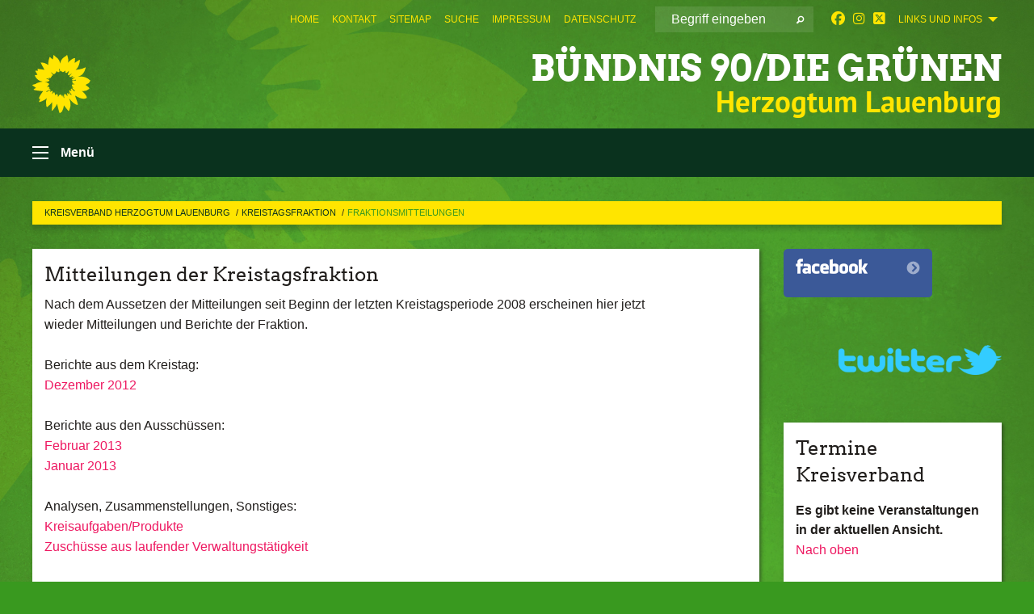

--- FILE ---
content_type: text/html; charset=utf-8
request_url: https://archiv.gruene-kv-lauenburg.de/kreistagsfraktion/fraktionsmitteilungen
body_size: 14166
content:
<!DOCTYPE html>
<html lang="de" class="no-js">
<head>

<meta charset="utf-8">
<!-- 
	TYPO3 GRÜNE is Open Source. See @ https://typo3-gruene.de. Developed by die-netzmacher.de and verdigado eG.

	This website is powered by TYPO3 - inspiring people to share!
	TYPO3 is a free open source Content Management Framework initially created by Kasper Skaarhoj and licensed under GNU/GPL.
	TYPO3 is copyright 1998-2026 of Kasper Skaarhoj. Extensions are copyright of their respective owners.
	Information and contribution at https://typo3.org/
-->


<link rel="shortcut icon" href="/typo3conf/ext/startgreen/Resources/Public/Css/buendnis-90-die-gruenen.ico" type="image/vnd.microsoft.icon">

<meta name="generator" content="TYPO3 CMS" />
<meta name="description" content="Der Kreisverband Lauenburg von BÜNDNIS 90/DIE GRÜNEN stellt sich vor." />
<meta name="keywords" content="BÜNDNIS 90/DIE GRÜNEN, Grüne, Green Party, Politik, Ökologie, Umwelt, Frieden," />
<meta name="viewport" content="width=device-width, initial-scale=1.0" />
<meta name="twitter:card" content="summary" />

<link rel="stylesheet" type="text/css" href="/typo3temp/assets/compressed/merged-adf848e3db8a6cefcac8d6ec9b0a4900-804c1c0754dd6a29854e3a21786f4533.css?1764233028" media="all">
<link rel="stylesheet" type="text/css" href="/typo3temp/assets/compressed/2a1df348cd-bb560c40fe43101ed1242ef3cb16614e.css?1764233028" media="all">
<link rel="stylesheet" type="text/css" href="/typo3temp/assets/compressed/merged-6675afc5164493052fd4f5228f34e971-bda429dbda4bd052bfdbc953f17ef8cd.css?1764233032" media="all">
<link rel="stylesheet" type="text/css" href="/typo3temp/assets/compressed/merged-1ba18b692853e40a7c8bb780f22dce6d-f9e3b2d84d93f6fcf56c115a7ed9bcdd.css?1764233028" media="screen">
<link media="all" href="/typo3conf/ext/iconpack_fontawesome/Resources/Public/Vendor/fontawesome-free-6.7.2-web/css/fontawesome.min.css?1764232989" rel="stylesheet" type="text/css" >
<link media="all" href="/typo3conf/ext/iconpack_fontawesome/Resources/Public/Vendor/fontawesome-free-6.7.2-web/css/brands.min.css?1764232989" rel="stylesheet" type="text/css" >
<link media="all" href="/typo3conf/ext/iconpack/Resources/Public/Css/IconpackTransforms.min.css?1764232988" rel="stylesheet" type="text/css" >
<link media="all" href="/typo3conf/ext/iconpack_fontawesome/Resources/Public/Vendor/fontawesome-free-6.7.2-web/css/solid.min.css?1764232989" rel="stylesheet" type="text/css" >
<link media="all" href="/typo3conf/ext/iconpack_fontawesome/Resources/Public/Vendor/fontawesome-free-6.7.2-web/css/regular.min.css?1764232989" rel="stylesheet" type="text/css" >



<script src="/typo3temp/assets/compressed/merged-d343be7f2b4e3a186cb0b103ecc12d54-5e6b32c555532c1f7d6d6be10ed6ea25.js?1764233038"></script>


<meta name="viewport" content="width=device-width, initial-scale=1.0" />
<!-- Tags added by EXT:seo_dynamic_tag -->
<title>Fraktionsmitteilungen – Kreisverband Herzogtum Lauenburg</title>

<link rel="canonical" href="https://archiv.gruene-kv-lauenburg.de/kreistagsfraktion/fraktionsmitteilungen"/>
</head>
<body id="bodyId-38182" class= "start__mixed_05_02_r layout-0 theme-2017007">
<!--[if lt IE 9]>
              <p class="browsehappy">You are using an <strong>outdated</strong> browser. Please <a href="http://browsehappy.com/">upgrade your browser</a> to improve your experience.</p>
            <![endif]-->
    <div class="off-canvas position-left " id="offCanvas" data-off-canvas>
    <h2>Menü</h2><ul class="vertical menu"><li class="home"><a href="/home-aktuelles"><i class="house"></i></a></li></ul><ul class="vertical menu accordion-menu" data-submenu-toggle="true" data-accordion-menu><li><a href="/home-aktuelles">Home – Aktuelles</a></li><li><a href="/kontakt">Kontakt</a></li><li><a href="/kreisvorstand">Kreisvorstand</a></li><li><a href="/delegierte-des-kreisverbandes">Delegierte des Kreisverbandes</a></li><li class="active"><a href="/kreistagsfraktion">Kreistagsfraktion</a><ul class="vertical menu nested is-active"><li><a href="/kreistagsfraktion/kontakt">Kontakt</a></li><li><a href="/kreistagsfraktion/fraktion">Fraktion</a></li><li><a href="/kreistagsfraktion/antraege">Anträge</a></li><li class="active current"><a href="/kreistagsfraktion/fraktionsmitteilungen">Fraktionsmitteilungen</a></li><li><a href="/kreistagsfraktion/wortbeitraege">Wortbeiträge</a><ul class="vertical menu nested"><li><a href="/kreistagsfraktion/wortbeitraege/rede-selbstverwaltung-15022018">Rede Selbstverwaltung 15.02.2018</a></li><li><a href="/kreistagsfraktion/wortbeitraege/rede-kreisdomaenen-16032017">Rede Kreisdomänen 16.03.2017</a></li><li><a href="/kreistagsfraktion/wortbeitraege/rede-bildung-integriert-10122016">Rede Bildung integriert 10.12.2016</a></li><li><a href="/kreistagsfraktion/wortbeitraege/rede-kulturstiftung-10122015">Rede Kulturstiftung 10.12.2015</a></li><li><a href="/kreistagsfraktion/wortbeitraege/rede-fluechtlinge-08102015">Rede Flüchtlinge 08.10.2015</a></li><li><a href="/kreistagsfraktion/wortbeitraege/rede-kita-richtlinie">Rede Kita-Richtlinie</a></li><li><a href="/kreistagsfraktion/wortbeitraege/rede-asyl-12032015">Rede Asyl 12.03.2015</a></li><li><a href="/kreistagsfraktion/wortbeitraege/rede-lebensmittelvo-11122014">Rede LebensmittelVO 11.12.2014</a></li><li><a href="/kreistagsfraktion/wortbeitraege/rede-ttip-11122014">Rede TTIP 11.12.2014</a></li><li><a href="/kreistagsfraktion/wortbeitraege/rede-fracking-19062014">Rede Fracking 19.06.2014</a></li><li><a href="/kreistagsfraktion/wortbeitraege/rede-platt-19062014">Rede Platt 19.06.2014</a></li><li><a href="/kreistagsfraktion/wortbeitraege/rede-fag-appell-19062014">Rede FAG-Appell 19.06.2014</a></li><li><a href="/kreistagsfraktion/wortbeitraege/rede-uta-roepcke-asylpolitik">Rede Uta Röpcke Asylpolitik</a></li><li><a href="/kreistagsfraktion/wortbeitraege/rede-klaus-tormaehlen-konnexitaet">Rede Klaus Tormählen Konnexität</a></li><li><a href="/kreistagsfraktion/wortbeitraege/rede-klaus-tormaehlen-jobcenter">Rede Klaus Tormählen Jobcenter</a></li><li><a href="/kreistagsfraktion/wortbeitraege/rede-runder-tisch-behinderte">Rede Runder Tisch Behinderte</a></li><li><a href="/kreistagsfraktion/wortbeitraege/rede-sina-demirhan-schwimmunterricht">Rede Sina Demirhan Schwimmunterricht</a></li><li><a href="/kreistagsfraktion/wortbeitraege/rede-oliver-brandt-19092013">Rede Oliver Brandt 19.09.2013</a></li><li><a href="/kreistagsfraktion/wortbeitraege/cdu-antrag-19092013">CDU-Antrag 19.09.2013</a></li><li><a href="/kreistagsfraktion/wortbeitraege/rede-uta-roecpke-zur-kulturstiftung">Rede Uta Röcpke zur Kulturstiftung</a></li><li><a href="/kreistagsfraktion/wortbeitraege/kommunalhaushalt-2011">Kommunalhaushalt 2011</a></li><li><a href="/kreistagsfraktion/wortbeitraege/wachstumsbeschlgesetz">Wachstumsbeschl'gesetz</a></li><li><a href="/kreistagsfraktion/wortbeitraege/gleichstellungsbeauftragte">Gleichstellungsbeauftragte</a></li><li><a href="/kreistagsfraktion/wortbeitraege/naziaufmarsch">Naziaufmarsch</a></li></ul></li></ul></li><li><a href="/gruene-jugend">Grüne Jugend</a></li><li><a href="/wahlen">Wahlen</a><ul class="vertical menu nested"><li><a href="/wahlen/kommunalwahl-2018">Kommunalwahl 2018</a><ul class="vertical menu nested"><li><a href="/wahlen/kommunalwahl-2018/kandidatinnen">KandidatInnen</a></li><li><a href="/wahlen/kommunalwahl-2018/programm">Programm</a></li><li><a href="/wahlen/kommunalwahl-2018/fotos">Fotos</a></li></ul></li><li><a href="/wahlen/kommunalwahl-2013">Kommunalwahl 2013</a><ul class="vertical menu nested"><li><a href="/wahlen/kommunalwahl-2013/ergebnisse">Ergebnisse</a></li><li><a href="/wahlen/kommunalwahl-2013/kandidatinnen">KandidatInnen</a></li><li><a href="/wahlen/kommunalwahl-2013/programm">Programm</a></li><li><a href="/wahlen/kommunalwahl-2013/foto">Foto</a></li></ul></li><li><a href="/wahlen/landtagswahl-2017">Landtagswahl 2017</a><ul class="vertical menu nested"><li><a href="/wahlen/landtagswahl-2017/wahlkampfstaende">Wahlkampfstände</a></li></ul></li><li><a href="/wahlen/landtagswahl-2012">Landtagswahl 2012</a><ul class="vertical menu nested"><li><a href="/wahlen/landtagswahl-2012/ergebnisse">Ergebnisse</a></li><li><a href="http://www.sh.gruene.de/cms/default/dokbin/401/401759.landtagswahlprogramm_buendnis90die_gruen.pdf">Wahlprogramm (Link)</a></li><li><a href="/wahlen/landtagswahl-2012/direktkandidatinnen">DirektkandidatInnen</a></li><li><a href="/wahlen/landtagswahl-2012/wahlkreise-34-35-und-31">Wahlkreise 34, 35 und 31</a></li><li><a href="/wahlen/landtagswahl-2012/landesliste">Landesliste</a></li></ul></li><li><a href="/wahlen/wahlen-2009">Wahlen 2009</a><ul class="vertical menu nested"><li><a href="/wahlen/wahlen-2009/bundestagswahl">Bundestagswahl</a><ul class="vertical menu nested"><li><a href="/wahlen/wahlen-2009/bundestagswahl/hartz-iv">Hartz IV</a></li><li><a href="/wahlen/wahlen-2009/bundestagswahl/gemeinsames-lernen">Gemeinsames Lernen</a></li><li><a href="/wahlen/wahlen-2009/bundestagswahl/multi-kulti">Multi-Kulti</a></li><li><a href="/wahlen/wahlen-2009/bundestagswahl/afghanistan">Afghanistan</a></li><li><a href="/wahlen/wahlen-2009/bundestagswahl/finanzierungswege">Finanzierungswege</a></li><li><a href="/wahlen/wahlen-2009/bundestagswahl/glaubwuerdigkeit">Glaubwürdigkeit</a></li><li><a href="/wahlen/wahlen-2009/bundestagswahl/waehlen-bringt-nichts">Wählen bringt nichts</a></li><li><a href="/wahlen/wahlen-2009/bundestagswahl/macht-und-sessel">Macht und Sessel</a></li><li><a href="/wahlen/wahlen-2009/bundestagswahl/benzin-teuer">Benzin teuer</a></li><li><a href="/wahlen/wahlen-2009/bundestagswahl/wirklich-sozial">Wirklich sozial</a></li><li><a href="/wahlen/wahlen-2009/bundestagswahl/innere-sicherheit">Innere Sicherheit</a></li><li><a href="/wahlen/wahlen-2009/bundestagswahl/computerspiele">Computerspiele</a></li><li><a href="/wahlen/wahlen-2009/bundestagswahl/kandidatentour">Kandidatentour</a></li></ul></li><li><a href="/wahlen/wahlen-2009/landtagswahl">Landtagswahl</a><ul class="vertical menu nested"><li><a href="/wahlen/wahlen-2009/landtagswahl/direktkandidaten">Direktkandidaten</a></li><li><a href="/wahlen/wahlen-2009/landtagswahl/kurzprogramm">Kurzprogramm</a></li><li><a href="/wahlen/wahlen-2009/landtagswahl/programm-des-lv">Programm des LV</a></li><li><a href="/wahlen/wahlen-2009/landtagswahl/liste-landtagswahl-2009">Liste Landtagswahl 2009</a></li><li><a href="/wahlen/wahlen-2009/landtagswahl/kreise-landtagswahl-2009">Kreise Landtagswahl 2009</a></li><li><a href="/wahlen/wahlen-2009/landtagswahl/aufruf-wahlendspurt">Aufruf – Wahlendspurt</a></li><li><a href="/wahlen/wahlen-2009/landtagswahl/wahlkampflinie">Wahlkampflinie</a></li><li><a href="/wahlen/wahlen-2009/landtagswahl/mindestlohn">Mindestlohn</a></li><li><a href="/wahlen/wahlen-2009/landtagswahl/tariftreuegesetz">Tariftreuegesetz</a></li><li><a href="/wahlen/wahlen-2009/landtagswahl/hartz-iv">Hartz IV</a></li><li><a href="/wahlen/wahlen-2009/landtagswahl/kinderarmut">Kinderarmut</a></li><li><a href="/wahlen/wahlen-2009/landtagswahl/co2-endlager">CO2-Endlager</a></li><li><a href="/wahlen/wahlen-2009/landtagswahl/erneuerbare-energien">Erneuerbare Energien</a></li><li><a href="/wahlen/wahlen-2009/landtagswahl/schuldenbremse">Schuldenbremse</a></li></ul></li><li><a href="/wahlen/wahlen-2009/wahlergebnisse">Wahlergebnisse</a></li></ul></li><li><a href="/wahlen/wahl-zum-kreistag-2008">Wahl zum Kreistag 2008</a><ul class="vertical menu nested"><li><a href="/wahlen/wahl-zum-kreistag-2008/wahlkreisergebnisse">Wahlkreisergebnisse</a></li><li><a href="/wahlen/wahl-zum-kreistag-2008/gewaehlte-listenkandidatinnen">Gewählte ListenkandidatInnen</a></li><li><a href="/wahlen/wahl-zum-kreistag-2008/programm">Programm</a></li></ul></li><li><a href="/wahlen/wahl-zum-kreistag-2003">Wahl zum Kreistag 2003</a><ul class="vertical menu nested"><li><a href="/wahlen/wahl-zum-kreistag-2003/wahlergebnisse-2003">Wahlergebnisse 2003</a></li></ul></li></ul></li><li><a href="/mitgliedsantrag">Mitgliedsantrag</a></li><li><a href="/ortsverbaende">Ortsverbände</a></li><li><a href="/ov-boernsen">OV Börnsen</a><ul class="vertical menu nested"><li><a href="/ov-boernsen/kontakt">Kontakt</a></li><li><a href="/ov-boernsen/aus-der-gemeindevertretung">Aus der Gemeindevertretung</a><ul class="vertical menu nested"><li><a href="/ov-boernsen/aus-der-gemeindevertretung/die-fraktion">Die Fraktion</a></li><li><a href="/ov-boernsen/aus-der-gemeindevertretung/die-ausschuesse">Die Ausschüsse</a><ul class="vertical menu nested"><li><a href="/ov-boernsen/aus-der-gemeindevertretung/die-ausschuesse/stellvertretende-mitglieder">Stellvertretende Mitglieder</a></li></ul></li><li><a href="/ov-boernsen/aus-der-gemeindevertretung/antraege">Anträge</a></li><li><a href="/ov-boernsen/aus-der-gemeindevertretung/projekte">Projekte</a><ul class="vertical menu nested"><li><a href="/ov-boernsen/aus-der-gemeindevertretung/projekte/konzept-kreisel">Konzept Kreisel</a></li><li><a href="/ov-boernsen/aus-der-gemeindevertretung/projekte/laermaktionsplan">Lärmaktionsplan</a></li><li><a href="/ov-boernsen/aus-der-gemeindevertretung/projekte/kita-bedarfsplanung">• Kita-Bedarfsplanung</a></li></ul></li></ul></li><li><a href="/ov-boernsen/wahlen">Wahlen</a><ul class="vertical menu nested"><li><a href="/ov-boernsen/wahlen/kommunalwahl-mai-2018">Kommunalwahl Mai 2018</a><ul class="vertical menu nested"><li><a href="/ov-boernsen/wahlen/kommunalwahl-mai-2018/ergebnis">Ergebnis</a></li><li><a href="/ov-boernsen/wahlen/kommunalwahl-mai-2018/kandidaten">Kandidaten</a></li><li><a href="/ov-boernsen/wahlen/kommunalwahl-mai-2018/programm">Programm</a></li><li><a href="/ov-boernsen/wahlen/kommunalwahl-mai-2018/fotos">Fotos</a></li><li><a href="/ov-boernsen/wahlen/kommunalwahl-mai-2018/plakate">Plakate</a></li></ul></li><li><a href="/ov-boernsen/wahlen/bundestagswahl-2017">Bundestagswahl 2017</a></li><li><a href="/ov-boernsen/wahlen/landtagswahl-2017">Landtagswahl 2017</a></li><li><a href="/ov-boernsen/wahlen/bundestagswahl-2013">Bundestagswahl 2013</a></li><li><a href="/ov-boernsen/wahlen/kommunalwahl-2013">Kommunalwahl 2013</a><ul class="vertical menu nested"><li><a href="/ov-boernsen/wahlen/kommunalwahl-2013/ergebnisse">Ergebnisse</a><ul class="vertical menu nested"><li><a href="/ov-boernsen/wahlen/kommunalwahl-2013/ergebnisse/gemeindewahl-boernsen">Gemeindewahl Börnsen</a></li><li><a href="/ov-boernsen/wahlen/kommunalwahl-2013/ergebnisse/kreistagswahl">Kreistagswahl</a></li></ul></li><li><a href="/ov-boernsen/wahlen/kommunalwahl-2013/kandidaten">Kandidaten</a></li><li><a href="/ov-boernsen/wahlen/kommunalwahl-2013/wahlkreise">Wahlkreise</a></li><li><a href="/ov-boernsen/wahlen/kommunalwahl-2013/programm">Programm</a></li><li><a href="/ov-boernsen/wahlen/kommunalwahl-2013/teamfoto">Teamfoto</a></li></ul></li><li><a href="/ov-boernsen/wahlen/kommunalwahl-2008">Kommunalwahl 2008</a><ul class="vertical menu nested"><li><a href="/ov-boernsen/wahlen/kommunalwahl-2008/kandidaten-und-ergebnisse">Kandidaten und Ergebnisse</a></li><li><a href="/ov-boernsen/wahlen/kommunalwahl-2008/wahlkreise">Wahlkreise</a></li><li><a href="/ov-boernsen/wahlen/kommunalwahl-2008/wahlprogramm">Wahlprogramm</a></li><li><a href="/ov-boernsen/wahlen/kommunalwahl-2008/blickpunkte">Blickpunkte</a></li><li><a href="/ov-boernsen/wahlen/kommunalwahl-2008/unser-mitglied-im-kreistag">Unser Mitglied im Kreistag</a></li></ul></li><li><a href="/ov-boernsen/wahlen/europawahl-2009">Europawahl 2009</a></li><li><a href="/ov-boernsen/wahlen/bundes-landtagswahl-2009">Bundes-/Landtagswahl 2009</a></li></ul></li><li><a href="/ov-boernsen/pressemeldungen">Pressemeldungen</a><ul class="vertical menu nested"><li><a href="/ov-boernsen/pressemeldungen/31122013">31.12.2013</a></li><li><a href="/ov-boernsen/pressemeldungen/27122013">27.12.2013</a></li><li><a href="/ov-boernsen/pressemeldungen/23122013">23.12.2013</a></li><li><a href="/ov-boernsen/pressemeldungen/18072011">18.07.2011</a></li><li><a href="/ov-boernsen/pressemeldungen/09062010">09.06.2010</a></li><li><a href="/ov-boernsen/pressemeldungen/25052010">25.05.2010</a></li><li><a href="/ov-boernsen/pressemeldungen/25042010">25.04.2010</a></li><li><a href="/ov-boernsen/pressemeldungen/25042010-1">25.04.2010</a></li><li><a href="/ov-boernsen/pressemeldungen/23042010">23.04.2010</a></li><li><a href="/ov-boernsen/pressemeldungen/17032010">17.03.2010</a></li><li><a href="/ov-boernsen/pressemeldungen/16032010">16.03.2010</a></li><li><a href="/ov-boernsen/pressemeldungen/05032010">05.03.2010</a></li><li><a href="/ov-boernsen/pressemeldungen/17122009">17.12.2009</a></li><li><a href="/ov-boernsen/pressemeldungen/14122009">14.12.2009</a></li><li><a href="/ov-boernsen/pressemeldungen/14102008">14.10.2008</a></li><li><a href="/ov-boernsen/pressemeldungen/18062008">18.06.2008</a></li><li><a href="/ov-boernsen/pressemeldungen/12032008">12.03.2008</a></li><li><a href="/ov-boernsen/pressemeldungen/30092007">30.09.2007</a></li></ul></li><li><a href="/ov-boernsen/energiefoerderrichtlinie">Energieförderrichtlinie</a></li><li><a href="/ov-boernsen/themen">Themen</a><ul class="vertical menu nested"><li><a href="/ov-boernsen/themen/mobilitaet-der-zukunft">Mobilität der Zukunft</a><ul class="vertical menu nested"><li><a href="/ov-boernsen/themen/mobilitaet-der-zukunft/neue-industrielle-revolution">Neue industrielle Revolution</a></li><li><a href="/ov-boernsen/themen/mobilitaet-der-zukunft/e-auto">E-Auto</a></li><li><a href="/ov-boernsen/themen/mobilitaet-der-zukunft/leben-ohne-auto">Leben ohne Auto</a></li><li><a href="/ov-boernsen/themen/mobilitaet-der-zukunft/autonomes-fahren">Autonomes Fahren</a></li></ul></li><li><a href="/ov-boernsen/themen/schule-ohne-grenzen">Schule ohne Grenzen</a></li><li><a href="/ov-boernsen/themen/atomenergie">Atomenergie</a><ul class="vertical menu nested"><li><a href="/ov-boernsen/themen/atomenergie/laufzeitverlaengerung">Laufzeitverlängerung</a></li><li><a href="/ov-boernsen/themen/atomenergie/akw-laufzeiten">AKW-Laufzeiten</a></li><li><a href="/ov-boernsen/themen/atomenergie/resolution-stillegung-kruemmel">Resolution Stillegung Krümmel</a></li><li><a href="/ov-boernsen/themen/atomenergie/atomkraft-und-krebs">Atomkraft und Krebs</a></li></ul></li><li><a href="/ov-boernsen/themen/google-street-view">Google Street View</a></li><li><a href="/ov-boernsen/themen/laermschutz-a25">Lärmschutz A25</a></li><li><a href="/ov-boernsen/themen/resolution-buechereivertrag">Resolution Büchereivertrag</a></li><li><a href="/ov-boernsen/themen/antwortrundschau211">AntwortRundschau211</a></li></ul></li><li><a href="/ov-boernsen/rundbrief">Rundbrief</a><ul class="vertical menu nested"><li><a href="/ov-boernsen/rundbrief/september-2006">September 2006</a></li><li><a href="/ov-boernsen/rundbrief/november-2007">November 2007</a></li><li><a href="/ov-boernsen/rundbrief/maerz-2008">März 2008</a></li><li><a href="/ov-boernsen/rundbrief/mai-2008">Mai 2008</a></li><li><a href="/ov-boernsen/rundbrief/november-2008">November 2008</a></li><li><a href="/ov-boernsen/rundbrief/mai-2009">Mai 2009</a></li><li><a href="/ov-boernsen/rundbrief/april-2010">April 2010</a></li><li><a href="/ov-boernsen/rundbrief/november-2010">November 2010</a></li><li><a href="/ov-boernsen/rundbrief/juli-2011">Juli 2011</a></li><li><a href="/ov-boernsen/rundbrief/april-2012">April 2012</a></li></ul></li><li><a href="/ov-boernsen/mitteilungen-2008-2019">Mitteilungen 2008-2019</a><ul class="vertical menu nested"><li><a href="/ov-boernsen/mitteilungen-2008-2019/2020">2020</a></li><li><a href="/ov-boernsen/mitteilungen-2008-2019/2019">2019</a></li><li><a href="/ov-boernsen/mitteilungen-2008-2019/2018">2018</a></li><li><a href="/ov-boernsen/mitteilungen-2008-2019/2017">2017</a></li><li><a href="/ov-boernsen/mitteilungen-2008-2019/2016">2016</a></li><li><a href="/ov-boernsen/mitteilungen-2008-2019/2015">2015</a></li><li><a href="/ov-boernsen/mitteilungen-2008-2019/2014">2014</a></li><li><a href="/ov-boernsen/mitteilungen-2008-2019/2013">2013</a></li><li><a href="/ov-boernsen/mitteilungen-2008-2019/2012">2012</a></li><li><a href="/ov-boernsen/mitteilungen-2008-2019/2011">2011</a></li><li><a href="/ov-boernsen/mitteilungen-2008-2019/2010-2008">2010-2008</a></li></ul></li></ul></li><li><a href="/oav-buechen">O/AV Büchen</a><ul class="vertical menu nested"><li><a href="/oav-buechen/termine">Termine</a></li><li><a href="/oav-buechen/vorstand">Vorstand</a></li></ul></li><li><a href="/ov-escheburg">OV Escheburg</a><ul class="vertical menu nested"><li><a href="/ov-escheburg/unser-ortsverband">Unser Ortsverband</a><ul class="vertical menu nested"><li><a href="/ov-escheburg/unser-ortsverband/vorstand">Vorstand</a></li></ul></li><li><a href="/ov-escheburg/themenprogramm">Themen/Programm</a><ul class="vertical menu nested"><li><a href="/ov-escheburg/themenprogramm/transparenz">Transparenz</a></li><li><a href="/ov-escheburg/themenprogramm/natur-und-umwelt">Natur und Umwelt</a></li><li><a href="/ov-escheburg/themenprogramm/escheburg-2025">Escheburg 2025</a></li></ul></li><li><a href="/ov-escheburg/workshops-zukunft-gestalten">Workshops "Zukunft gestalten"</a><ul class="vertical menu nested"><li><a href="/ov-escheburg/workshops-zukunft-gestalten/ws-leben-und-wohnen-im-alter">WS "Leben und Wohnen im Alter"</a></li><li><a href="/ov-escheburg/workshops-zukunft-gestalten/ws-jugendliche">WS "Jugendliche"</a></li></ul></li><li><a href="/ov-escheburg/escheburgs-gruene-blaetter">Escheburgs Grüne Blätter</a></li><li><a href="/ov-escheburg/gemeindevertretung">Gemeindevertretung</a><ul class="vertical menu nested"><li><a href="/ov-escheburg/gemeindevertretung/gemeindevertreter">Gemeindevertreter</a></li><li><a href="/ov-escheburg/gemeindevertretung/ausschuesse">Ausschüsse</a><ul class="vertical menu nested"><li><a href="/ov-escheburg/gemeindevertretung/ausschuesse/bau-und-wege">Bau und Wege</a></li><li><a href="/ov-escheburg/gemeindevertretung/ausschuesse/finanz-und-liegenschaften">Finanz- und Liegenschaften</a></li><li><a href="/ov-escheburg/gemeindevertretung/ausschuesse/planung-und-umwelt">Planung und Umwelt</a></li><li><a href="/ov-escheburg/gemeindevertretung/ausschuesse/schule-kultur-jugend-und-sport">Schule, Kultur, Jugend und Sport</a></li></ul></li><li><a href="/ov-escheburg/gemeindevertretung/abwasserverband">Abwasserverband</a></li></ul></li><li><a href="/ov-escheburg/oeffentliche-einrichtungen">Öffentliche Einrichtungen</a><ul class="vertical menu nested"><li><a href="/ov-escheburg/oeffentliche-einrichtungen/gemeindebuero">Gemeindebüro</a></li><li><a href="/ov-escheburg/oeffentliche-einrichtungen/feuerwehr-escheburg">Feuerwehr Escheburg</a></li><li><a href="/ov-escheburg/oeffentliche-einrichtungen/grundschule">Grundschule</a></li></ul></li><li><a href="/ov-escheburg/vereine-und-verbaende">Vereine und Verbände</a><ul class="vertical menu nested"><li><a href="http://www.escheburgersportverein.de">Escheburger SV</a></li><li><a href="http://www.gc-escheburg.de">Golfclub Escheburg</a></li><li><a href="http://www.grueppental-schule.de/schulverein/">Schulverein</a></li><li><a href="http://www.drk-boernsen.de">DRK</a></li></ul></li><li><a href="/ov-escheburg/pressemeldungen">Pressemeldungen</a></li><li><a href="/ov-escheburg/kontakt">Kontakt</a></li></ul></li><li><a href="/ov-geesthacht">OV Geesthacht</a><ul class="vertical menu nested"><li><a href="/ov-geesthacht/termine">Termine</a></li><li><a href="/ov-geesthacht/kontakt">Kontakt</a></li><li><a href="/ov-geesthacht/vorstand">Vorstand</a></li><li><a href="/ov-geesthacht/satzung">Satzung</a></li><li><a href="/ov-geesthacht/kommunalwahl-2018">Kommunalwahl 2018</a></li><li><a href="/ov-geesthacht/junge-gruene">Junge Grüne</a></li><li><a href="/ov-geesthacht/umweltschutz">Umweltschutz</a></li><li><a href="/ov-geesthacht/kernkraftwerk-kruemmel">Kernkraftwerk Krümmel</a></li><li><a href="/ov-geesthacht/bahnanbindung-fuer-geesthacht">Bahnanbindung für Geesthacht</a></li><li><a href="/ov-geesthacht/fraktion">Fraktion</a><ul class="vertical menu nested"><li><a href="/ov-geesthacht/fraktion/ratsversammlung">Ratsversammlung</a></li><li><a href="/ov-geesthacht/fraktion/ausschuesse">Ausschüsse</a></li><li><a href="/ov-geesthacht/fraktion/antraege">Anträge</a></li><li><a href="/ov-geesthacht/fraktion/wofuer-wir-uns-engagieren">Wofür wir uns engagieren</a></li></ul></li><li><a href="/ov-geesthacht/rueckblick">Rückblick</a><ul class="vertical menu nested"><li><a href="/ov-geesthacht/rueckblick/wahlprogramm-2013">Wahlprogramm 2013</a></li><li><a href="/ov-geesthacht/rueckblick/kommunalwahl-2013">Kommunalwahl 2013</a></li><li><a href="/ov-geesthacht/rueckblick/landtagswahl-2017">Landtagswahl 2017</a></li><li><a href="/ov-geesthacht/rueckblick/aktionen-veranstaltungen">Aktionen / Veranstaltungen</a></li><li><a href="/ov-geesthacht/rueckblick/bilder">Bilder</a></li><li><a href="/ov-geesthacht/rueckblick/pressemitteilungen">Pressemitteilungen</a></li></ul></li></ul></li><li><a href="/ov-moelln">OV Mölln</a><ul class="vertical menu nested"><li><a href="/ov-moelln/unsere-stadtvertreterinnen">unsere Stadtvertreter*innen</a><ul class="vertical menu nested"><li><a href="/ov-moelln/unsere-stadtvertreterinnen/presseerklaerungen">Presseerklärungen</a></li></ul></li><li><a href="/ov-moelln/gruene-projekte">Grüne Projekte</a><ul class="vertical menu nested"><li><a href="/ov-moelln/gruene-projekte/fussgaengerzone">Fußgängerzone</a><ul class="vertical menu nested"><li><a href="/ov-moelln/gruene-projekte/fussgaengerzone/innenstadtkonzept">Innenstadtkonzept</a></li></ul></li><li><a href="/ov-moelln/gruene-projekte/schulwegsicherungskonzept">Schulwegsicherungskonzept</a></li></ul></li><li><a href="/ov-moelln/presse-archiv">Presse Archiv</a><ul class="vertical menu nested"><li><a href="/ov-moelln/presse-archiv/rueckblick">Rückblick</a></li></ul></li><li><a href="/ov-moelln/kontakt">Kontakt</a></li><li><a href="/ov-moelln/links">Links</a></li></ul></li><li><a href="/ov-lauenburg-luetau">OV Lauenburg-Lütau</a><ul class="vertical menu nested"><li><a href="/ov-lauenburg-luetau/fraktion">Fraktion</a><ul class="vertical menu nested"><li><a href="/ov-lauenburg-luetau/fraktion/antraege">Anträge</a></li></ul></li><li><a href="/ov-lauenburg-luetau/ortsverband">Ortsverband</a><ul class="vertical menu nested"><li><a href="/ov-lauenburg-luetau/ortsverband/termine">Termine</a></li></ul></li><li><a href="/ov-lauenburg-luetau/kommunalwahl-2018">Kommunalwahl 2018</a><ul class="vertical menu nested"><li><a href="/ov-lauenburg-luetau/kommunalwahl-2018/kandidatinnen">Kandidat*innen</a></li><li><a href="/ov-lauenburg-luetau/kommunalwahl-2018/wahlprogramm">Wahlprogramm</a></li><li><a href="/ov-lauenburg-luetau/kommunalwahl-2018/wahlkreise">Wahlkreise</a></li></ul></li><li><a href="/ov-lauenburg-luetau/archiv">Archiv</a><ul class="vertical menu nested"><li><a href="/ov-lauenburg-luetau/archiv/vor-2010">vor 2010</a></li><li><a href="/ov-lauenburg-luetau/archiv/2010">2010</a></li><li><a href="/ov-lauenburg-luetau/archiv/2011">2011</a></li><li><a href="/ov-lauenburg-luetau/archiv/2012">2012</a></li><li><a href="/ov-lauenburg-luetau/archiv/2013">2013</a></li><li><a href="/ov-lauenburg-luetau/archiv/2014">2014</a></li><li><a href="/ov-lauenburg-luetau/archiv/2015">2015</a></li><li><a href="/ov-lauenburg-luetau/archiv/2016">2016</a></li><li><a href="/ov-lauenburg-luetau/archiv/2017">2017</a></li></ul></li></ul></li><li><a href="/ov-ratzeburg">OV Ratzeburg</a><ul class="vertical menu nested"><li><a href="/ov-ratzeburg/kontakt">Kontakt</a></li><li><a href="/ov-ratzeburg/fraktion-ratzeburg">Fraktion Ratzeburg</a></li><li><a href="/ov-ratzeburg/satzung">Satzung</a></li></ul></li><li><a href="/ov-sachsenwald-aumuehlewohltorf">OV Sachsenwald Aumühle/Wohltorf</a><ul class="vertical menu nested"><li><a href="/ov-sachsenwald-aumuehlewohltorf/kommunalwahl-2018">Kommunalwahl 2018</a><ul class="vertical menu nested"><li><a href="/ov-sachsenwald-aumuehlewohltorf/kommunalwahl-2018/wohltorf">Wohltorf</a></li></ul></li><li><a href="/ov-sachsenwald-aumuehlewohltorf/ansprechpartner">Ansprechpartner</a></li><li><a href="/ov-sachsenwald-aumuehlewohltorf/links">Links</a></li></ul></li><li><a href="/ov-sandesneben-nusse">OV Sandesneben-Nusse</a></li><li><a href="/ov-schwarzenbek">OV Schwarzenbek</a><ul class="vertical menu nested"><li><a href="/ov-schwarzenbek/termine">Termine</a></li><li><a href="/ov-schwarzenbek/kontakte-ortsverband">Kontakte Ortsverband</a></li><li><a href="/ov-schwarzenbek/fraktion-kontakte">Fraktion / Kontakte</a></li></ul></li><li><a href="https://gruene-wentorf.de">OV Wentorf</a></li><li><a href="/gruene-liste-gudow">Grüne Liste Gudow</a></li><li><a href="/gruene-liste-salem">Grüne Liste Salem</a></li><li><a href="/satzung">Satzung</a></li><li><a href="/rueckblick">Rückblick</a><ul class="vertical menu nested"><li><a href="/rueckblick/rueckblick-2019">Rückblick 2019</a></li><li><a href="/rueckblick/rueckblick-2017">Rückblick 2017</a></li><li><a href="/rueckblick/rueckblick-2016">Rückblick 2016</a></li><li><a href="/rueckblick/rueckblick-2015">Rückblick 2015</a></li><li><a href="/rueckblick/rueckblick-2014">Rückblick 2014</a></li><li><a href="/rueckblick/rueckblick-2013">Rückblick 2013</a></li><li><a href="/rueckblick/rueckblick-2012">Rückblick 2012</a></li><li><a href="/rueckblick/rueckblick-2011">Rückblick 2011</a></li><li><a href="/rueckblick/rueckblick-2010">Rückblick 2010</a></li><li><a href="/rueckblick/rueckblick-2009">Rückblick 2009</a></li><li><a href="/rueckblick/rueckblick-2008">Rückblick 2008</a></li><li><a href="/rueckblick/rueckblick-2007">Rückblick 2007</a></li></ul></li><li><a href="/downloads">Downloads</a></li></ul>
</div>

    <div id="startBox01" class="off-canvas-content mixed" data-off-canvas-content>
  
  

    <div class="siteLineTop siteLineTopNavigation"><div class="siteLine container"><ul class="dropdown menu" data-dropdown-menu>
                    <li><a href="#">Links und Infos</a><ul class = "menu" ><li class="is-submenu-item is-dropdown-submenu-item"><a href="http://www.von-notz.de" target="_blank" rel="noreferrer">MdB Konstantin von Notz</a></li><li class="is-submenu-item is-dropdown-submenu-item"><a href="http://www.burkhardpeters.de" target="_blank" rel="noreferrer">MdL Burkhard Peters</a></li><li class="is-submenu-item is-dropdown-submenu-item"><a href="/meta-navigation/links-und-infos/einrichtungen-im-kreis">Einrichtungen im Kreis</a></li><li class="is-submenu-item is-dropdown-submenu-item"><a href="/meta-navigation/links-und-infos/wahlumfragen">Wahlumfragen</a></li><li class="is-submenu-item is-dropdown-submenu-item"><a href="/meta-navigation/links-und-infos/echo-in-den-medien">Echo in den Medien</a></li><li class="is-submenu-item is-dropdown-submenu-item"><a href="/meta-navigation/links-und-infos/energieberatung">Energieberatung</a></li><li class="is-submenu-item is-dropdown-submenu-item"><a href="/meta-navigation/links-und-infos/stromanbieterwechsel">Stromanbieterwechsel</a></li><li class="is-submenu-item is-dropdown-submenu-item"><a href="http://www.gruene-partei.de/cms/default/rubrik/13/13782.logovarianten.htm" target="_blank" rel="noreferrer">GRÜNE Logos – Download</a></li></ul></li>
                </ul><div class="icons socialmedia"><a href="https://www.facebook.com/grune.herzogtumlauenburg/" title="Facebook" target="_blank" rel="noreferrer"><i class="fa-brands fa-facebook"></i></a><a href="https://www.instagram.com/gruene_kv_lbg" title="Instagram" target="_blank" rel="noreferrer"><i class="fa-brands fa-instagram"></i></a><a href="https://twitter.com/gruenelauenburg" title="Twitter" target="_blank" rel="noreferrer"><i class="fa-brands fa-square-x-twitter"></i></a></div>
		
			
				

    <form method="post" id="siteLineTopSearch" action="/meta-navigation/top/suche?tx__%5Baction%5D=&amp;tx__%5Bcontroller%5D=&amp;cHash=3ca464a4fd88f50e86c92e541130cbbf">
<div>
<input type="hidden" name="__referrer[@extension]" value="" />
<input type="hidden" name="__referrer[@controller]" value="Standard" />
<input type="hidden" name="__referrer[@action]" value="searchbox" />
<input type="hidden" name="__referrer[arguments]" value="YTowOnt9695cb50dcaf552857aeb87f82ecc585fbfd935c9" />
<input type="hidden" name="__referrer[@request]" value="{&quot;@extension&quot;:null,&quot;@controller&quot;:&quot;Standard&quot;,&quot;@action&quot;:&quot;searchbox&quot;}395d39b5d95634f04b5bced5f513e5b3bdbf4747" />
<input type="hidden" name="__trustedProperties" value="{&quot;Query&quot;:1}295f3081fd33d6e8ed77dffce813704c167e7794" />
</div>

      
      <input placeholder="Begriff eingeben" type="text" name="Query" />
			<a class="siteLineTopSearchIcon" href="#" onclick="$(this).closest('form').submit()">
				<i class="fi-magnifying-glass"></i>
			</a>
		</form>
	
			
		
	
<ul class="side-nav vertical right" role="menu"><li role="menuitem"><a href="/home-aktuelles" title="Home">Home</a></li><li role="menuitem"><a href="/meta-navigation/top/kontakt" title="Kontakt">Kontakt</a></li><li role="menuitem"><a href="/meta-navigation/top/sitemap" title="Sitemap">Sitemap</a></li><li role="menuitem"><a href="/meta-navigation/top/suche" title="Suche">Suche</a></li><li role="menuitem"><a href="/meta-navigation/top/impressum" title="Impressum">Impressum</a></li><li role="menuitem"><a href="/meta-navigation/top/datenschutz" title="Datenschutz">Datenschutz</a></li></ul>


</div></div>

<div class="header-wrapper">
  <div class="green-division logo-with-text"><div class="green-division-content container"><!-- start.structure.header.main.default.20.20.default //--><div class="logo"><a href="/home-aktuelles" title="BÜNDNIS 90/DIE GRÜNEN" class="icon-die-gruenen"><svg viewBox="0 0 16 16"><path d="M15.992 7.05153 C15.9857 7.00995 15.8807 6.97251 15.8107 6.91456 C15.5721 6.71562 14.7198 5.87686 13.0422 5.93118 C12.8299 5.93794 12.6363 5.95805 12.46 5.98797 C12.8173 5.87216 13.0022 5.80273 13.11 5.75996 C13.2399 5.70822 14.0961 5.4148 14.5568 3.91077 C14.5961 3.78247 14.7072 3.4724 14.6794 3.44884 C14.6454 3.41993 14.3574 3.47148 14.0664 3.64844 C13.7745 3.82596 12.7938 3.98077 12.6774 3.99936 C12.609 4.01034 12.321 3.96709 11.8909 4.193 C12.3756 3.69522 12.8899 2.98775 13.0281 1.99416 C13.0941 1.51777 13.0661 1.32364 13.0456 1.3249 C13.017 1.32697 13.0007 1.32725 12.9653 1.33769 C12.8572 1.36973 12.7478 1.46073 12.3911 1.69946 C12.0341 1.938 11.6559 2.20231 11.6559 2.20231 C11.6559 2.20231 11.7855 0.905189 11.7452 0.874878 C11.7057 0.845574 10.9691 0.852536 9.83867 2.11152 C9.83867 2.11152 9.96713 1.03314 9.75509 0.626385 C9.75509 0.626385 9.6964 0.332012 9.65024 0.178169 C9.62708 0.101187 9.56684 0.0198406 9.55685 0.0268305 C9.54504 0.0349805 9.44501 0.0516162 9.28439 0.235829 C9.03502 0.521414 7.87593 0.871034 7.68405 2.37074 C7.53884 1.76551 7.23059 0.956194 6.46987 0.546196 C6.0403 0.125606 5.84917 0 5.82712 0.010836 C5.80778 0.0206342 5.81615 0.207686 5.75086 0.628856 C5.67749 1.10094 5.61167 1.25033 5.61167 1.25033 C5.61167 1.25033 4.81455 0.549188 4.79382 0.528614 C4.75637 0.491712 4.27036 2.03107 4.41295 2.79966 C4.41295 2.79966 4.16064 2.60403 3.70159 2.36839 C3.18027 2.10057 2.30328 2.05423 2.30944 2.09553 C2.31995 2.16497 3.04944 3.5904 3.35659 4.09102 C3.35659 4.09102 1.3911 3.75327 1.42538 3.87619 C1.43673 3.91661 1.48374 3.99381 1.56136 4.32188 C1.56136 4.32188 0.789964 4.30504 0.800005 4.36895 C0.811056 4.44035 1.38478 5.38858 1.42889 5.44027 C1.42889 5.44027 0.832084 5.55563 0.706081 5.5625 C0.620706 5.56726 1.10475 6.90371 2.43158 7.23742 C2.63209 7.28784 2.82609 7.32532 3.01101 7.35116 C2.57604 7.34288 2.09499 7.43363 1.54222 7.63856 C1.54222 7.63856 1.22206 7.76314 1.05293 7.89713 C0.88358 8.03172 0.0414514 8.1733 0 8.29598 C0.0196574 8.38622 1.02869 9.07656 1.02869 9.07656 C1.02869 9.07656 0.437654 9.36533 0.396996 9.41957 C0.369159 9.45737 0.346631 9.49098 0.354019 9.50161 C0.36098 9.51179 0.400871 9.55894 0.503217 9.62272 C0.739596 9.76953 2.84368 9.98939 2.97328 9.93743 C3.10261 9.886 1.83028 11.3159 1.81065 12.0365 C1.81065 12.0365 2.01901 12.0514 2.13675 12.0611 C2.22697 12.0683 1.75318 12.9624 1.83901 12.9588 C2.41073 12.9348 3.35903 12.3816 3.53696 12.2541 C3.71476 12.1273 3.95794 11.9386 4.02298 11.8772 C4.08873 11.8157 3.60811 12.6746 3.80479 13.4301 C3.80479 13.4301 3.86728 14.0164 3.8707 14.1349 C3.87368 14.2528 4.04047 14.2533 4.03888 14.3321 C4.03728 14.4288 4.50232 13.965 4.72273 13.7865 C4.94308 13.6085 5.24252 13.2644 5.38739 13.0372 C5.53202 12.8109 5.40314 14.8132 5.34421 15.1983 C5.32511 15.3229 5.35347 15.3359 5.37328 15.3772 C5.37918 15.39 5.58492 15.2205 5.65011 15.1772 C5.74719 15.1126 6.75071 13.7631 6.814 13.4255 C6.814 13.4255 7.34912 15.7767 7.53065 16.0286 C7.56995 16.083 7.60274 16.144 7.62999 16.1016 C7.68326 16.0178 7.76314 15.798 7.82338 15.7798 C7.90067 15.7566 8.1267 15.7281 8.24545 15.393 C8.36449 15.0578 8.57838 14.7304 8.67876 13.8599 C8.67876 13.8599 9.8165 15.3106 9.96432 15.4456 C10.023 15.4993 10.3323 14.985 10.4682 14.159 C10.6048 13.3326 10.3113 12.2225 10.1259 12.1845 C10.1259 12.1845 10.0484 12.0625 10.264 12.1397 C10.3868 12.1839 10.8603 13.0056 11.9522 13.6296 C12.136 13.7346 12.5268 13.7364 12.5291 13.7295 C12.6169 13.4843 11.7599 11.242 11.7599 11.242 C11.7599 11.242 11.7812 11.2163 11.9538 11.2869 C12.1259 11.3578 13.7625 12.416 14.7551 11.92 C14.9565 11.8196 14.9681 11.7983 14.9681 11.7983 C15.0818 11.3095 14.2074 10.3852 13.6706 9.96559 C13.6706 9.96559 15.0806 9.90826 15.2968 9.53432 C15.2968 9.53432 15.5569 9.44074 15.6911 9.2554 C15.7143 9.22297 15.5391 8.90112 15.3358 8.75992 C14.8032 8.39077 14.688 8.25154 14.688 8.25154 C14.688 8.25154 14.8367 8.07179 15.0518 8.00419 C15.2669 7.93673 15.9621 7.50823 15.7763 7.29694 C15.7763 7.29694 16 7.1024 15.992 7.05153 M11.4293 7.02375 C11.2114 7.05956 10.6517 7.07226 11.1672 7.514 C11.1672 7.514 11.2626 7.52102 11.008 7.67104 C10.7535 7.82137 11.5752 7.91067 11.6723 8.01933 C11.7696 8.12905 10.858 8.00927 10.8757 8.28362 C10.8934 8.55841 10.7192 8.38494 11.3246 9.03147 C11.3246 9.03147 10.9609 8.947 10.9186 8.99805 C10.8757 9.04988 11.7151 9.74546 11.7098 9.94333 C11.7098 9.94333 11.5391 10.0618 11.4664 9.95832 C11.3937 9.85421 10.8864 9.2932 10.8042 9.27675 C10.7424 9.26467 10.6239 9.2932 10.569 9.40204 C10.569 9.40204 10.7908 9.9188 10.7215 9.93297 C10.6517 9.94733 10.305 9.70339 10.305 9.70339 C10.305 9.70339 10.0776 9.80351 10.1526 10.0095 C10.2265 10.2158 10.8448 10.9167 10.8094 10.9597 C10.8094 10.9597 10.7568 11.0749 10.677 11.0668 C10.5976 11.0583 10.1697 10.2844 10.0643 10.2547 C9.95887 10.2252 10.1872 10.9778 10.1872 10.9778 C10.1872 10.9778 9.80151 10.5716 9.69858 10.4867 C9.5961 10.4016 9.58083 10.5767 9.58083 10.5767 L9.69258 11.4355 C9.69258 11.4355 8.49067 9.6437 8.78468 11.7803 C8.78468 11.7803 8.7569 11.9013 8.71724 11.8974 C8.67722 11.8931 8.42181 11.1901 8.45107 10.9981 C8.48099 10.8056 8.24044 11.5309 8.24044 11.5309 C8.24044 11.5309 7.86355 10.0337 7.08304 11.568 C7.08304 11.568 7.02861 10.9885 6.90841 10.889 C6.78897 10.7897 6.68935 10.7362 6.65918 10.7544 C6.62958 10.7726 6.35334 11.0355 6.24541 11.0616 C6.13779 11.0872 6.33139 10.7141 6.17166 10.61 C6.17166 10.61 6.18596 10.5062 6.09314 10.357 C5.99991 10.2076 5.9102 10.2635 5.37234 10.8431 C5.37234 10.8431 5.59718 10.2932 5.59511 10.1033 C5.59357 9.91371 5.38419 9.8701 5.38419 9.8701 C5.38419 9.8701 4.99275 10.1676 4.87927 10.1309 C4.7651 10.0941 5.06663 9.72974 5.07193 9.62908 C5.07359 9.59728 5.02857 9.60954 5.02857 9.60954 C5.02857 9.60954 4.98165 9.57584 4.58843 9.80524 L3.95082 10.2108 C3.90397 10.1823 3.84138 10.1875 3.86052 10.0363 C3.8659 9.99266 5.05112 9.43538 4.99821 9.37687 C4.94563 9.31891 4.54951 9.22197 4.54951 9.22197 C4.54951 9.22197 4.79783 8.92241 4.7237 8.88939 C4.64973 8.85716 4.10865 8.81235 4.10865 8.81235 C4.10865 8.81235 4.01514 8.66371 4.03442 8.69306 C4.05229 8.72275 4.56359 8.61212 4.56359 8.61212 L4.22245 8.34414 C4.22245 8.34414 5.08519 8.19252 4.3237 7.73407 C4.04183 7.56464 3.74769 7.44859 3.42978 7.39117 C4.24198 7.43131 4.77921 7.22588 4.68805 6.92848 C4.68805 6.92848 4.66221 6.82055 3.85248 6.52481 C3.85248 6.52481 3.87506 6.42823 3.92906 6.41519 C3.98331 6.40214 4.82518 6.71033 4.76572 6.66084 C4.70567 6.61117 4.39746 6.26849 4.45302 6.27162 C4.50871 6.2741 4.90398 6.44131 5.03512 6.31835 C5.16071 6.20085 5.23963 5.98439 5.32213 5.93738 C5.40489 5.89028 5.10204 5.61016 5.5011 5.73911 C5.5011 5.73911 5.77153 5.58727 5.55842 5.33904 C5.34537 5.08996 4.66989 4.29122 5.7719 5.25563 C6.03541 5.48646 6.69471 4.78309 6.64046 4.40046 C6.64046 4.40046 6.90393 4.66603 6.95975 4.69439 C7.0155 4.72308 7.38434 4.76698 7.46818 4.63919 C7.50676 4.5803 7.33281 4.03583 7.44467 3.79623 C7.44467 3.79623 7.49167 3.79206 7.53589 3.84289 C7.58029 3.89416 7.58534 4.46218 7.78553 4.57008 C7.78553 4.57008 8.01021 4.4384 8.04815 4.34013 C8.08647 4.24166 7.98716 4.95393 8.66135 4.64663 C8.66135 4.64663 8.98948 4.35512 9.08369 4.34637 C9.17727 4.33762 9.01322 4.69266 9.09605 4.81881 C9.17945 4.94553 9.45564 5.03019 9.5434 4.87181 C9.63162 4.71386 10.0522 4.39787 10.0849 4.41056 C10.1176 4.4237 9.87092 5.08181 9.84258 5.14641 C9.80151 5.24051 9.77244 5.37981 9.77244 5.37981 C9.77244 5.37981 9.80469 5.5636 10.0344 5.61424 C10.0344 5.61424 10.4682 5.36084 10.9195 5.03189 C10.8722 5.08884 10.8245 5.14794 10.7763 5.21116 C10.7763 5.21116 10.1924 5.81098 10.1922 5.89778 C10.1929 5.98451 10.3924 6.17944 10.556 6.06918 C10.7197 5.95958 11.1148 5.7959 11.1493 5.82427 C11.1834 5.8525 11.2463 5.93365 11.1642 5.98116 C11.0818 6.02813 10.6222 6.26849 10.6222 6.26849 C10.6222 6.26849 11.1472 6.30443 11.7893 6.17458 C11.0942 6.45661 10.8533 6.8859 10.8595 6.92654 C10.88 7.06438 11.9602 6.78439 11.9899 6.8526 C12.1448 7.20437 11.6477 6.987 11.4293 7.02375"/></svg></a></div><div class="text"><h1><a href="/home-aktuelles" title="BÜNDNIS 90/DIE GRÜNEN" class="startFontLightOnDark bold">BÜNDNIS 90/DIE GRÜNEN</a></h1><h2>Herzogtum Lauenburg</h2></div></div></div>
		
        <div class="main-nav left ">
  <div class="title-bar container off-canvas-title-bar">
    <button type="button" data-toggle="offCanvas">
      <span class="menu-icon" ></span>
    </button>
    <div class="title-bar-title">Menü</div>
  </div>
</div>

			
	

	


  <div class="breadcrumbs-wrapper container">
    <ul class="menu-breadcrumb breadcrumbs breadcrumbs--left">
      
        


		<li class="page-28840 active">
		



		
	<a href="/home-aktuelles">
		

		 
	



	Kreisverband Herzogtum Lauenburg

	</a>

	






	





</li>
      
        


		<li class="page-31623 active">
		



		
	<a href="/kreistagsfraktion">
		

		 
	



	Kreistagsfraktion

	</a>

	






	





</li>
      
        


		<li class="page-38182 active current">
		



		
	<a href="/kreistagsfraktion/fraktionsmitteilungen">
		

		 
	



	Fraktionsmitteilungen

	</a>

	






	





</li>
      
    </ul>
  </div>






</div>

  
	
	
  <div id="maincontent" class="maincontent container">
		<div class="row main">
			<div class="small-12 medium-8 large-9 columns maincontentmain main">
				<!--content-->
				<!--TYPO3SEARCH_begin-->
    

            <div id="c66235" class="frame frame-default frame-type-textpic frame-layout-0">
                
                
                    



                
                
    
        
  

    
    

    
  

  

  




    

                
    <div class="ce-textpic ce-right ce-below">
        

        
                <div class="ce-bodytext">
                    
                    <h2>Mitteilungen der Kreistagsfraktion</h2>
<p>Nach dem Aussetzen der Mitteilungen seit Beginn der letzten Kreistagsperiode 2008 erscheinen hier jetzt wieder&nbsp;Mitteilungen und Berichte der Fraktion.<br><br>Berichte aus dem Kreistag:<br><a href="/kreistagsfraktion/fraktionsmitteilungen/ausgabe12-12">Dezember 2012</a><br><br>Berichte aus den Ausschüssen:<br><a href="/kreistagsfraktion/fraktionsmitteilungen/ausschuessefeb13">Februar 2013</a><br><a href="/kreistagsfraktion/fraktionsmitteilungen/ausschuessejan13">Januar 2013</a><br><br>Analysen, Zusammenstellungen, Sonstiges:<br><a href="/userspace/SH/kv_lauenburg/Dateien/2013/KreisaufgabenProdukte.pdf">Kreisaufgaben/Produkte</a><br><a href="/userspace/SH/kv_lauenburg/Dateien/2013/KreishaushaltZuschuesse.pdf">Zuschüsse aus laufender Verwaltungstätigkeit</a><br><br><br>Alte Ausgaben des Fraktionsrundbriefs <span style="color: #008000;"><i><b>Grünschnabel</b></i></span>:<br><a href="/kreistagsfraktion/fraktionsmitteilungen/ausgabe2-08" class="undefined">April-Juni 2008</a><br><a href="/kreistagsfraktion/fraktionsmitteilungen/ausgabe4-07" title="Öffnet einen internen Link im aktuellen Fenster" class="internal-link">Ausgabe4-07</a><a href="/kreistagsfraktion/fraktionsmitteilungen/ausgabe1-08" class="undefined">Januar-März 2008</a><br><a href="/kreistagsfraktion/fraktionsmitteilungen/ausgabe4-07" title="Öffnet einen internen Link im aktuellen Fenster" class="internal-link">Oktober-Dezember 2007</a><br><a href="/kreistagsfraktion/fraktionsmitteilungen/ausgabe3-07" title="Öffnet einen internen Link im aktuellen Fenster" class="internal-link">Juli-September 2007</a><br><a href="/kreistagsfraktion/fraktionsmitteilungen/ausgabe2-07" title="Öffnet einen internen Link im aktuellen Fenster" class="internal-link">April-Juni 2007</a><br><a href="/kreistagsfraktion/fraktionsmitteilungen/ausgabe1-07" title="Öffnet einen internen Link im aktuellen Fenster" class="internal-link">Januar-März 2007</a><br><a href="/kreistagsfraktion/fraktionsmitteilungen/ausgabe4-06" title="Öffnet einen internen Link im aktuellen Fenster" class="internal-link">Oktober-Dezember 2006</a><br><a href="/kreistagsfraktion/fraktionsmitteilungen/ausgabe3-06" title="Öffnet einen internen Link im aktuellen Fenster" class="internal-link">Juli-September 2006</a><br><a href="/kreistagsfraktion/fraktionsmitteilungen/ausgabe2-06" title="Öffnet einen internen Link im aktuellen Fenster" class="internal-link">April-Juni 2006</a><br><a href="/kreistagsfraktion/fraktionsmitteilungen/ausgabe1-06" title="Öffnet einen internen Link im aktuellen Fenster" class="internal-link">Januar-März 2006</a><br><a href="/kreistagsfraktion/fraktionsmitteilungen/ausgabe4-05" title="Öffnet einen internen Link im aktuellen Fenster" class="internal-link">Oktober-Dezember 2005</a>&nbsp;<br><a href="/kreistagsfraktion/fraktionsmitteilungen/ausgabe3-05" title="Öffnet einen internen Link im aktuellen Fenster" class="internal-link">Juli-September 2005</a><br><a href="/kreistagsfraktion/fraktionsmitteilungen/ausgabe2-05" title="Öffnet einen internen Link im aktuellen Fenster" class="internal-link">April-Juni 2005</a><br><a href="/kreistagsfraktion/fraktionsmitteilungen/ausgabe1-05" title="Öffnet einen internen Link im aktuellen Fenster" class="internal-link">Januar-März 2005</a>&nbsp;<br><a href="/kreistagsfraktion/fraktionsmitteilungen/ausgabe4-04" title="Öffnet einen internen Link im aktuellen Fenster" class="internal-link">September-Dezember 2004</a><br><a href="/kreistagsfraktion/fraktionsmitteilungen/ausgabe3-04" title="Öffnet einen internen Link im aktuellen Fenster" class="internal-link">Juli-September 2004</a><br><a href="/kreistagsfraktion/fraktionsmitteilungen/ausgabe2-04" title="Öffnet einen internen Link im aktuellen Fenster" class="internal-link">April-Juni 2004</a><br><a href="/kreistagsfraktion/fraktionsmitteilungen/ausgabe1-04" title="Öffnet einen internen Link im aktuellen Fenster" class="internal-link">Januar-März 2004</a><br><a href="/kreistagsfraktion/fraktionsmitteilungen/ausgabe3-03" title="Öffnet einen internen Link im aktuellen Fenster" class="internal-link">Oktober-Dezember 2003<br>Juli-September 2003</a><br><a href="/kreistagsfraktion/fraktionsmitteilungen/ausgabe1-03" title="Öffnet einen internen Link im aktuellen Fenster" class="internal-link">April-Juni 2003</a></p>
                </div>
            

        
            
    
            
	
		 
		
				 
					
		<div class="xBlog8273123 ce-gallery" data-ce-columns="2" data-ce-images="2">
			
						
							<div class="ce-row">
								
									
										
												<div class="ce-column">
	

    


<figure>
  
      
          






<img class="image-embed-item xblog_faFJGizt" src="/userspace/_processed_/0/a/csm_Schnabeltext_c262e7cbee.jpg" width="200" height="121" loading="lazy" alt="" />



        
    
  







  <figcaption class="image-caption xblog@98rzohfc">
     
  </figcaption>




</figure>

	


</div>

											
									
								
									
										
												<div class="ce-column">
	

    


<figure>
  
      
          






<img class="image-embed-item xblog_faFJGizt" src="/userspace/_processed_/0/3/csm_Gruenschnabel_98053daa8b.jpg" width="200" height="179" loading="lazy" alt="" />



        
    
  







  <figcaption class="image-caption xblog@98rzohfc">
     
  </figcaption>




</figure>

	


</div>

											
									
								
							</div>
						
			
		</div>
	


        

        
    </div>

                
                    



                
                
                    



                
            </div>

        

<!--TYPO3SEARCH_end-->
				<!--/content-->
			</div>
			<div class="small-12 medium-4 large-3 columns maincontentright right">
				<!-- startpagecontent start -->
    

            <div id="c554365" class="frame frame-default frame-type-textpic frame-layout-0">
                
                
                    



                
                
    
        
  

    
    

    
  

  

  




    

                
    <div class="ce-textpic ce-left ce-above">
        
            
    
            
	
		 
		
				 
					
		<div class="xBlog8273123 ce-gallery" data-ce-columns="1" data-ce-images="1">
			
						
							<div class="ce-row">
								
									
										
												<div class="ce-column">
	

    


<figure>
  
      <a href="http://www.facebook.com/grune.herzogtumlauenburg">
        






<img class="image-embed-item xblog_faFJGizt" src="/userspace/SH/kv_lauenburg/uploads/pics/facebook-bild_01.png" width="184" height="60" loading="lazy" alt="" />



      </a>
    
  







  <figcaption class="image-caption xblog@98rzohfc">
     
  </figcaption>




</figure>

	


</div>

											
									
								
							</div>
						
			
		</div>
	


        

        

        
                
            

        
    </div>

                
                    



                
                
                    



                
            </div>

        


    

            <div id="c565507" class="frame frame-default frame-type-textpic frame-layout-0">
                
                
                    



                
                
    
        
  

    
    

    
  

  

  




    

                
    <div class="ce-textpic ce-right ce-intext">
        
            
    
            
	
		 
		
				 
					
		<div class="xBlog8273123 ce-gallery" data-ce-columns="1" data-ce-images="1">
			
						
							<div class="ce-row">
								
									
										
												<div class="ce-column">
	

    


<figure>
  
      <a href="https://twitter.com/gruenelauenburg">
        






<img class="image-embed-item xblog_faFJGizt" src="/userspace/_processed_/2/6/csm_logo_twitter_withbird_1000_allblue_1f2a181d2f.png" width="300" height="55" loading="lazy" alt="" />



      </a>
    
  







  <figcaption class="image-caption xblog@98rzohfc">
     
  </figcaption>




</figure>

	


</div>

											
									
								
							</div>
						
			
		</div>
	


        

        

        
                
            

        
    </div>

                
                    



                
                
                    



                
            </div>

        


    

            <div id="c304818" class="frame frame-default frame-type-list frame-layout-0">
                
                
                    



                
                
                    
  

    
    

    
      <header>
			
        
        

	
			
				

	
			<h1 class="">
				
				Termine Kreisverband
			</h1>
		




			
		




        
          
    



  
        
        



      </header>
    
  

  

  




                
                

    
        <div class="calendarize">
	
	

	

    
	





        
                
                
                
                
        


        Es gibt keine Veranstaltungen in der aktuellen Ansicht.
    


    


</div>
    


                
                    

    <p>
        <a href="#top">Nach oben</a>
    </p>



                
                
                    



                
            </div>

        


    

            <div id="c746045" class="frame frame-default frame-type-text frame-layout-0">
                
                
                    



                
                
                    
  

    
    

    
      <header>
			
        
        

	
			
				

	
			<h1 class="">
				
				Terminkalender 2020
			</h1>
		




			
		




        
          
    



  
        
        



      </header>
    
  

  

  




                
                

    <p><a href="/userspace/SH/kv_lauenburg/Bilder/2020/Kalender_2020_kv.pdf">Grüne Kreistagsfraktion</a></p>


                
                    



                
                
                    



                
            </div>

        


    

            <div id="c215026" class="frame frame-default frame-type-text frame-layout-0">
                
                
                    



                
                
                    
  

    
    

    
      <header>
			
        
        

	
			
				

	
			<h1 class="">
				
				<a href="http://hamburg.gruene.de/terminliste">Termine Grüne Hamburg</a>
			</h1>
		




			
		




        
          
    



  
        
        



      </header>
    
  

  

  




                
                

    


                
                    



                
                
                    



                
            </div>

        


    

            <div id="c627661" class="frame frame-default frame-type-text frame-layout-0">
                
                
                    



                
                
                    
  

    
    

    
      <header>
			
        
        

	
			
				

	
			<h1 class="">
				
				<a href="http://www.gruene-stormarn.de/termine/">Termine Grüne Stormarn</a>
			</h1>
		




			
		




        
          
    



  
        
        



      </header>
    
  

  

  




                
                

    


                
                    



                
                
                    



                
            </div>

        

<!-- startpagecontent end --><!-- bundescontent start -->
    

            <div id="c886386" class="frame frame-default frame-type-list frame-layout-0">
                
                
                    



                
                
                    
  

    
    

    
      <header>
			
        
        

	
			
				

	
			<h1 class="">
				
				GRUENE.DE News
			</h1>
		




			
		




        
          
    



  
        
        



      </header>
    
  

  

  




                
                

    
        <div class="tx-rssdisplay">
	
	<h2>
		<a href="" target='_blank'>Neues</a>
	</h2>

	<ul class="tx-rssdisplay-list">
		
			<li class="tx-rssdisplay-item">
				<span class="tx-rssdisplay-item-title">
					
							<a href="https://www.gruene.de/artikel/wir-haben-es-satt-schwarz-rot-macht-politik-fuer-agrarkonzerne">
								Wir haben es satt: Schwarz-Rot macht Politik für Agrarkonzerne
							</a>
						
				</span>
				<p class="tx-rssdisplay-item-description">
					
						Die Verlierer der Landwirtschaftspolitik von Agrarminister Alois Rainer sind kleinere Landwirtschaftsbetriebe, aber auch wir als&nbsp;[...]
				</p>
			</li>
		
			<li class="tx-rssdisplay-item">
				<span class="tx-rssdisplay-item-title">
					
							<a href="https://www.gruene.de/artikel/baden-wuerttemberg-stabil-in-bewegten-zeiten">
								Baden-Württemberg: Stabil in bewegten Zeiten
							</a>
						
				</span>
				<p class="tx-rssdisplay-item-description">
					
						Am 8. März wählt Baden-Württemberg einen neuen Landtag. Als Nachfolger von Winfried Kretschmann als Ministerpräsidenten von Baden-Württemberg&nbsp;[...]
				</p>
			</li>
		
			<li class="tx-rssdisplay-item">
				<span class="tx-rssdisplay-item-title">
					
							<a href="https://www.gruene.de/artikel/angriff-auf-venezuela-erneuerbare-energien-machen-die-welt-sicherer">
								Angriff auf Venezuela: Erneuerbare Energien machen die Welt sicherer
							</a>
						
				</span>
				<p class="tx-rssdisplay-item-description">
					
						Was in Venezuela passiert, zeigt: Die noch immer weltweit hohe Abhängigkeit von fossilen Energieträgern ist ein globales Sicherheitsrisiko.&nbsp;[...]
				</p>
			</li>
		
	</ul>

</div>
    


                
                    



                
                
                    



                
            </div>

        


    

            <div id="c481229" class="frame frame-default frame-type-image frame-layout-0">
                
                
                    



                
                
                    
  

    
    

    
  

  

  




                
                

    <div class="ce-image ce-center ce-above">
        
	
		 
		
				 
					
		<div class="xBlog8273123 ce-gallery" data-ce-columns="1" data-ce-images="1">
			
				<div class="ce-outer">
					<div class="ce-inner">
      
						
							<div class="ce-row">
								
									
										
												<div class="ce-column">
	

    


<figure>
  
      <a href="https://www.gruene.de/mitglied-werden" target="_blank" rel="noreferrer">
        






<img class="image-embed-item xblog_faFJGizt" alt="Partei ergreifen. Jetzt Mitgliedsantrag ausfüllen" src="/userspace/BV/BGS_Redaktion/Banner_2023/Banner_ParteiErgreifen_340x400px_96dpi.jpg" width="453" height="533" loading="lazy" />



      </a>
    
  







  <figcaption class="image-caption xblog@98rzohfc">
     
  </figcaption>




</figure>

	


</div>

											
									
								
							</div>
						
			
					</div>
				</div>
			
		</div>
	


    </div>


                
                    



                
                
                    



                
            </div>

        

<!-- bundescontent end -->
			</div>
		</div>
  </div>

  <footer>
  <div class="footer-main container">
    
    
  </div>
</footer>

  

</div>
<script src="/typo3temp/assets/compressed/merged-b80a18fbc0541a05b9d36340a09252e6-2680dd3a0a52b0d5575a62a71870b108.js?1764233028"></script>
<script src="/typo3temp/assets/compressed/merged-335ce581f76bba205dd6bbaeb10e1eef-ea7b685c7054de105189aecfbb356224.js?1764233028"></script>


</body>
</html>
<!-- Cached page generated 20-01-26 02:42. Expires 21-01-26 00:00 -->